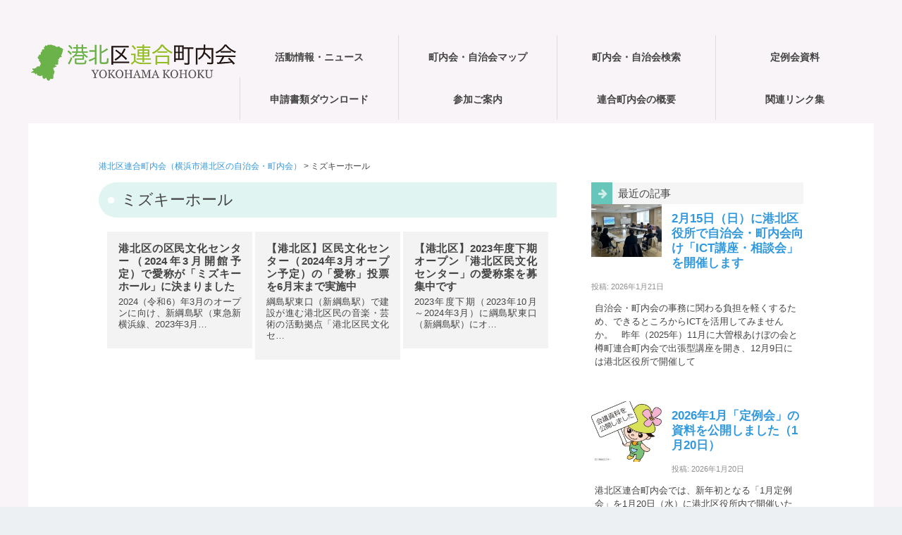

--- FILE ---
content_type: text/html; charset=UTF-8
request_url: https://kohoku-rengou.net/tag/%E3%83%9F%E3%82%BA%E3%82%AD%E3%83%BC%E3%83%9B%E3%83%BC%E3%83%AB/
body_size: 44060
content:

<!DOCTYPE html><html lang="ja"><head><meta charset="UTF-8" /><meta name="viewport" content="width=device-width,initial-scale=1.0"><meta name="format-detection" content="telephone=no" /><link rel="stylesheet" href="https://kohoku-rengou.net/wp-content/cache/autoptimize/autoptimize_single_9a8cff19158e4686b34e0ce93b7dce2d.php" type="text/css" /><link rel="stylesheet" href="https://kohoku-rengou.net/wp-content/cache/autoptimize/autoptimize_single_e9eff5a6ea56a287ada1f392214f1812.php" type="text/css" /><link href="https://maxcdn.bootstrapcdn.com/font-awesome/4.7.0/css/font-awesome.min.css" rel="stylesheet" integrity="sha384-wvfXpqpZZVQGK6TAh5PVlGOfQNHSoD2xbE+QkPxCAFlNEevoEH3Sl0sibVcOQVnN" crossorigin="anonymous"><link rel="alternate" type="application/rss+xml" title="RSS 2.0" href="https://kohoku-rengou.net/feed/" /><link rel="alternate" type="text/xml" title="RSS .92" href="https://kohoku-rengou.net/feed/rss/" /><link rel="alternate" type="application/atom+xml" title="Atom 0.3" href="https://kohoku-rengou.net/feed/atom/" /><link rel="pingback" href="https://kohoku-rengou.net/xmlrpc.php" /><link rel="start" href="https://kohoku-rengou.net" title="Home" /><style>img:is([sizes="auto" i], [sizes^="auto," i]) { contain-intrinsic-size: 3000px 1500px }</style><title>ミズキーホール | 港北区連合町内会（横浜市港北区の自治会・町内会）</title><meta name="robots" content="max-image-preview:large" /><link rel="canonical" href="https://kohoku-rengou.net/tag/%e3%83%9f%e3%82%ba%e3%82%ad%e3%83%bc%e3%83%9b%e3%83%bc%e3%83%ab/" /><meta name="generator" content="All in One SEO (AIOSEO) 4.8.1.1" /> <script type="application/ld+json" class="aioseo-schema">{"@context":"https:\/\/schema.org","@graph":[{"@type":"BreadcrumbList","@id":"https:\/\/kohoku-rengou.net\/tag\/%E3%83%9F%E3%82%BA%E3%82%AD%E3%83%BC%E3%83%9B%E3%83%BC%E3%83%AB\/#breadcrumblist","itemListElement":[{"@type":"ListItem","@id":"https:\/\/kohoku-rengou.net\/#listItem","position":1,"name":"\u5bb6","item":"https:\/\/kohoku-rengou.net\/","nextItem":{"@type":"ListItem","@id":"https:\/\/kohoku-rengou.net\/tag\/%e3%83%9f%e3%82%ba%e3%82%ad%e3%83%bc%e3%83%9b%e3%83%bc%e3%83%ab\/#listItem","name":"\u30df\u30ba\u30ad\u30fc\u30db\u30fc\u30eb"}},{"@type":"ListItem","@id":"https:\/\/kohoku-rengou.net\/tag\/%e3%83%9f%e3%82%ba%e3%82%ad%e3%83%bc%e3%83%9b%e3%83%bc%e3%83%ab\/#listItem","position":2,"name":"\u30df\u30ba\u30ad\u30fc\u30db\u30fc\u30eb","previousItem":{"@type":"ListItem","@id":"https:\/\/kohoku-rengou.net\/#listItem","name":"\u5bb6"}}]},{"@type":"CollectionPage","@id":"https:\/\/kohoku-rengou.net\/tag\/%E3%83%9F%E3%82%BA%E3%82%AD%E3%83%BC%E3%83%9B%E3%83%BC%E3%83%AB\/#collectionpage","url":"https:\/\/kohoku-rengou.net\/tag\/%E3%83%9F%E3%82%BA%E3%82%AD%E3%83%BC%E3%83%9B%E3%83%BC%E3%83%AB\/","name":"\u30df\u30ba\u30ad\u30fc\u30db\u30fc\u30eb | \u6e2f\u5317\u533a\u9023\u5408\u753a\u5185\u4f1a\uff08\u6a2a\u6d5c\u5e02\u6e2f\u5317\u533a\u306e\u81ea\u6cbb\u4f1a\u30fb\u753a\u5185\u4f1a\uff09","inLanguage":"ja","isPartOf":{"@id":"https:\/\/kohoku-rengou.net\/#website"},"breadcrumb":{"@id":"https:\/\/kohoku-rengou.net\/tag\/%E3%83%9F%E3%82%BA%E3%82%AD%E3%83%BC%E3%83%9B%E3%83%BC%E3%83%AB\/#breadcrumblist"}},{"@type":"Organization","@id":"https:\/\/kohoku-rengou.net\/#organization","name":"\u6e2f\u5317\u533a\u9023\u5408\u753a\u5185\u4f1a","description":"\u6a2a\u6d5c\u5e02\u6e2f\u5317\u533a\u306e\u9023\u5408\u753a\u5185\u4f1a\uff08\u533a\u9023\u4f1a\uff09\u516c\u5f0f\u30db\u30fc\u30e0\u30da\u30fc\u30b8 \u6e2f\u5317\u533a\u9023\u5408\u753a\u5185\u4f1a\u306f\u6a2a\u6d5c\u5e02\u6e2f\u5317\u533a\u306e13\u5730\u533a\u3067\u6d3b\u52d5\u3059\u308b\u753a\u5185\u4f1a\u30fb\u81ea\u6cbb\u4f1a\u306e\u4ee3\u8868\u8005\u304c\u96c6\u307e\u308a\u69cb\u6210\u3057\u3066\u3044\u307e\u3059","url":"https:\/\/kohoku-rengou.net\/"},{"@type":"WebSite","@id":"https:\/\/kohoku-rengou.net\/#website","url":"https:\/\/kohoku-rengou.net\/","name":"\u6e2f\u5317\u533a\u9023\u5408\u753a\u5185\u4f1a\uff5e\u3053\u3046\u307b\u304f\u306e\u753a\u5185\u4f1a\u30fb\u81ea\u6cbb\u4f1a","alternateName":"\u6e2f\u5317\u533a\u9023\u5408\u753a\u5185\u4f1a","description":"\u6a2a\u6d5c\u5e02\u6e2f\u5317\u533a\u306e\u9023\u5408\u753a\u5185\u4f1a\uff08\u533a\u9023\u4f1a\uff09\u516c\u5f0f\u30db\u30fc\u30e0\u30da\u30fc\u30b8","inLanguage":"ja","publisher":{"@id":"https:\/\/kohoku-rengou.net\/#organization"}}]}</script> <link rel='dns-prefetch' href='//www.googletagmanager.com' /> <script type="text/javascript" id="wpp-js" src="https://kohoku-rengou.net/wp-content/plugins/wordpress-popular-posts/assets/js/wpp.min.js?ver=7.3.1" data-sampling="0" data-sampling-rate="100" data-api-url="https://kohoku-rengou.net/wp-json/wordpress-popular-posts" data-post-id="0" data-token="ece79c6f5e" data-lang="0" data-debug="0"></script> <link rel="alternate" type="application/rss+xml" title="港北区連合町内会（横浜市港北区の自治会・町内会） &raquo; ミズキーホール タグのフィード" href="https://kohoku-rengou.net/tag/%e3%83%9f%e3%82%ba%e3%82%ad%e3%83%bc%e3%83%9b%e3%83%bc%e3%83%ab/feed/" /> <script defer src="[data-uri]"></script> <style id='wp-emoji-styles-inline-css' type='text/css'>img.wp-smiley, img.emoji {
		display: inline !important;
		border: none !important;
		box-shadow: none !important;
		height: 1em !important;
		width: 1em !important;
		margin: 0 0.07em !important;
		vertical-align: -0.1em !important;
		background: none !important;
		padding: 0 !important;
	}</style><link rel='stylesheet' id='wp-block-library-css' href='https://kohoku-rengou.net/wp-includes/css/dist/block-library/style.min.css?ver=6.8.3' type='text/css' media='all' /><style id='classic-theme-styles-inline-css' type='text/css'>/*! This file is auto-generated */
.wp-block-button__link{color:#fff;background-color:#32373c;border-radius:9999px;box-shadow:none;text-decoration:none;padding:calc(.667em + 2px) calc(1.333em + 2px);font-size:1.125em}.wp-block-file__button{background:#32373c;color:#fff;text-decoration:none}</style><style id='global-styles-inline-css' type='text/css'>:root{--wp--preset--aspect-ratio--square: 1;--wp--preset--aspect-ratio--4-3: 4/3;--wp--preset--aspect-ratio--3-4: 3/4;--wp--preset--aspect-ratio--3-2: 3/2;--wp--preset--aspect-ratio--2-3: 2/3;--wp--preset--aspect-ratio--16-9: 16/9;--wp--preset--aspect-ratio--9-16: 9/16;--wp--preset--color--black: #000000;--wp--preset--color--cyan-bluish-gray: #abb8c3;--wp--preset--color--white: #ffffff;--wp--preset--color--pale-pink: #f78da7;--wp--preset--color--vivid-red: #cf2e2e;--wp--preset--color--luminous-vivid-orange: #ff6900;--wp--preset--color--luminous-vivid-amber: #fcb900;--wp--preset--color--light-green-cyan: #7bdcb5;--wp--preset--color--vivid-green-cyan: #00d084;--wp--preset--color--pale-cyan-blue: #8ed1fc;--wp--preset--color--vivid-cyan-blue: #0693e3;--wp--preset--color--vivid-purple: #9b51e0;--wp--preset--gradient--vivid-cyan-blue-to-vivid-purple: linear-gradient(135deg,rgba(6,147,227,1) 0%,rgb(155,81,224) 100%);--wp--preset--gradient--light-green-cyan-to-vivid-green-cyan: linear-gradient(135deg,rgb(122,220,180) 0%,rgb(0,208,130) 100%);--wp--preset--gradient--luminous-vivid-amber-to-luminous-vivid-orange: linear-gradient(135deg,rgba(252,185,0,1) 0%,rgba(255,105,0,1) 100%);--wp--preset--gradient--luminous-vivid-orange-to-vivid-red: linear-gradient(135deg,rgba(255,105,0,1) 0%,rgb(207,46,46) 100%);--wp--preset--gradient--very-light-gray-to-cyan-bluish-gray: linear-gradient(135deg,rgb(238,238,238) 0%,rgb(169,184,195) 100%);--wp--preset--gradient--cool-to-warm-spectrum: linear-gradient(135deg,rgb(74,234,220) 0%,rgb(151,120,209) 20%,rgb(207,42,186) 40%,rgb(238,44,130) 60%,rgb(251,105,98) 80%,rgb(254,248,76) 100%);--wp--preset--gradient--blush-light-purple: linear-gradient(135deg,rgb(255,206,236) 0%,rgb(152,150,240) 100%);--wp--preset--gradient--blush-bordeaux: linear-gradient(135deg,rgb(254,205,165) 0%,rgb(254,45,45) 50%,rgb(107,0,62) 100%);--wp--preset--gradient--luminous-dusk: linear-gradient(135deg,rgb(255,203,112) 0%,rgb(199,81,192) 50%,rgb(65,88,208) 100%);--wp--preset--gradient--pale-ocean: linear-gradient(135deg,rgb(255,245,203) 0%,rgb(182,227,212) 50%,rgb(51,167,181) 100%);--wp--preset--gradient--electric-grass: linear-gradient(135deg,rgb(202,248,128) 0%,rgb(113,206,126) 100%);--wp--preset--gradient--midnight: linear-gradient(135deg,rgb(2,3,129) 0%,rgb(40,116,252) 100%);--wp--preset--font-size--small: 13px;--wp--preset--font-size--medium: 20px;--wp--preset--font-size--large: 36px;--wp--preset--font-size--x-large: 42px;--wp--preset--spacing--20: 0.44rem;--wp--preset--spacing--30: 0.67rem;--wp--preset--spacing--40: 1rem;--wp--preset--spacing--50: 1.5rem;--wp--preset--spacing--60: 2.25rem;--wp--preset--spacing--70: 3.38rem;--wp--preset--spacing--80: 5.06rem;--wp--preset--shadow--natural: 6px 6px 9px rgba(0, 0, 0, 0.2);--wp--preset--shadow--deep: 12px 12px 50px rgba(0, 0, 0, 0.4);--wp--preset--shadow--sharp: 6px 6px 0px rgba(0, 0, 0, 0.2);--wp--preset--shadow--outlined: 6px 6px 0px -3px rgba(255, 255, 255, 1), 6px 6px rgba(0, 0, 0, 1);--wp--preset--shadow--crisp: 6px 6px 0px rgba(0, 0, 0, 1);}:where(.is-layout-flex){gap: 0.5em;}:where(.is-layout-grid){gap: 0.5em;}body .is-layout-flex{display: flex;}.is-layout-flex{flex-wrap: wrap;align-items: center;}.is-layout-flex > :is(*, div){margin: 0;}body .is-layout-grid{display: grid;}.is-layout-grid > :is(*, div){margin: 0;}:where(.wp-block-columns.is-layout-flex){gap: 2em;}:where(.wp-block-columns.is-layout-grid){gap: 2em;}:where(.wp-block-post-template.is-layout-flex){gap: 1.25em;}:where(.wp-block-post-template.is-layout-grid){gap: 1.25em;}.has-black-color{color: var(--wp--preset--color--black) !important;}.has-cyan-bluish-gray-color{color: var(--wp--preset--color--cyan-bluish-gray) !important;}.has-white-color{color: var(--wp--preset--color--white) !important;}.has-pale-pink-color{color: var(--wp--preset--color--pale-pink) !important;}.has-vivid-red-color{color: var(--wp--preset--color--vivid-red) !important;}.has-luminous-vivid-orange-color{color: var(--wp--preset--color--luminous-vivid-orange) !important;}.has-luminous-vivid-amber-color{color: var(--wp--preset--color--luminous-vivid-amber) !important;}.has-light-green-cyan-color{color: var(--wp--preset--color--light-green-cyan) !important;}.has-vivid-green-cyan-color{color: var(--wp--preset--color--vivid-green-cyan) !important;}.has-pale-cyan-blue-color{color: var(--wp--preset--color--pale-cyan-blue) !important;}.has-vivid-cyan-blue-color{color: var(--wp--preset--color--vivid-cyan-blue) !important;}.has-vivid-purple-color{color: var(--wp--preset--color--vivid-purple) !important;}.has-black-background-color{background-color: var(--wp--preset--color--black) !important;}.has-cyan-bluish-gray-background-color{background-color: var(--wp--preset--color--cyan-bluish-gray) !important;}.has-white-background-color{background-color: var(--wp--preset--color--white) !important;}.has-pale-pink-background-color{background-color: var(--wp--preset--color--pale-pink) !important;}.has-vivid-red-background-color{background-color: var(--wp--preset--color--vivid-red) !important;}.has-luminous-vivid-orange-background-color{background-color: var(--wp--preset--color--luminous-vivid-orange) !important;}.has-luminous-vivid-amber-background-color{background-color: var(--wp--preset--color--luminous-vivid-amber) !important;}.has-light-green-cyan-background-color{background-color: var(--wp--preset--color--light-green-cyan) !important;}.has-vivid-green-cyan-background-color{background-color: var(--wp--preset--color--vivid-green-cyan) !important;}.has-pale-cyan-blue-background-color{background-color: var(--wp--preset--color--pale-cyan-blue) !important;}.has-vivid-cyan-blue-background-color{background-color: var(--wp--preset--color--vivid-cyan-blue) !important;}.has-vivid-purple-background-color{background-color: var(--wp--preset--color--vivid-purple) !important;}.has-black-border-color{border-color: var(--wp--preset--color--black) !important;}.has-cyan-bluish-gray-border-color{border-color: var(--wp--preset--color--cyan-bluish-gray) !important;}.has-white-border-color{border-color: var(--wp--preset--color--white) !important;}.has-pale-pink-border-color{border-color: var(--wp--preset--color--pale-pink) !important;}.has-vivid-red-border-color{border-color: var(--wp--preset--color--vivid-red) !important;}.has-luminous-vivid-orange-border-color{border-color: var(--wp--preset--color--luminous-vivid-orange) !important;}.has-luminous-vivid-amber-border-color{border-color: var(--wp--preset--color--luminous-vivid-amber) !important;}.has-light-green-cyan-border-color{border-color: var(--wp--preset--color--light-green-cyan) !important;}.has-vivid-green-cyan-border-color{border-color: var(--wp--preset--color--vivid-green-cyan) !important;}.has-pale-cyan-blue-border-color{border-color: var(--wp--preset--color--pale-cyan-blue) !important;}.has-vivid-cyan-blue-border-color{border-color: var(--wp--preset--color--vivid-cyan-blue) !important;}.has-vivid-purple-border-color{border-color: var(--wp--preset--color--vivid-purple) !important;}.has-vivid-cyan-blue-to-vivid-purple-gradient-background{background: var(--wp--preset--gradient--vivid-cyan-blue-to-vivid-purple) !important;}.has-light-green-cyan-to-vivid-green-cyan-gradient-background{background: var(--wp--preset--gradient--light-green-cyan-to-vivid-green-cyan) !important;}.has-luminous-vivid-amber-to-luminous-vivid-orange-gradient-background{background: var(--wp--preset--gradient--luminous-vivid-amber-to-luminous-vivid-orange) !important;}.has-luminous-vivid-orange-to-vivid-red-gradient-background{background: var(--wp--preset--gradient--luminous-vivid-orange-to-vivid-red) !important;}.has-very-light-gray-to-cyan-bluish-gray-gradient-background{background: var(--wp--preset--gradient--very-light-gray-to-cyan-bluish-gray) !important;}.has-cool-to-warm-spectrum-gradient-background{background: var(--wp--preset--gradient--cool-to-warm-spectrum) !important;}.has-blush-light-purple-gradient-background{background: var(--wp--preset--gradient--blush-light-purple) !important;}.has-blush-bordeaux-gradient-background{background: var(--wp--preset--gradient--blush-bordeaux) !important;}.has-luminous-dusk-gradient-background{background: var(--wp--preset--gradient--luminous-dusk) !important;}.has-pale-ocean-gradient-background{background: var(--wp--preset--gradient--pale-ocean) !important;}.has-electric-grass-gradient-background{background: var(--wp--preset--gradient--electric-grass) !important;}.has-midnight-gradient-background{background: var(--wp--preset--gradient--midnight) !important;}.has-small-font-size{font-size: var(--wp--preset--font-size--small) !important;}.has-medium-font-size{font-size: var(--wp--preset--font-size--medium) !important;}.has-large-font-size{font-size: var(--wp--preset--font-size--large) !important;}.has-x-large-font-size{font-size: var(--wp--preset--font-size--x-large) !important;}
:where(.wp-block-post-template.is-layout-flex){gap: 1.25em;}:where(.wp-block-post-template.is-layout-grid){gap: 1.25em;}
:where(.wp-block-columns.is-layout-flex){gap: 2em;}:where(.wp-block-columns.is-layout-grid){gap: 2em;}
:root :where(.wp-block-pullquote){font-size: 1.5em;line-height: 1.6;}</style><link rel='stylesheet' id='wordpress-popular-posts-css-css' href='https://kohoku-rengou.net/wp-content/cache/autoptimize/autoptimize_single_c45f68fb3fc3a1b08f93a0827ea4b067.php?ver=7.3.1' type='text/css' media='all' /><link rel='stylesheet' id='wp-pagenavi-css' href='https://kohoku-rengou.net/wp-content/cache/autoptimize/autoptimize_single_73d29ecb3ae4eb2b78712fab3a46d32d.php?ver=2.70' type='text/css' media='all' /> <script defer type="text/javascript" src="https://kohoku-rengou.net/wp-includes/js/jquery/jquery.min.js?ver=3.7.1" id="jquery-core-js"></script> <script defer type="text/javascript" src="https://kohoku-rengou.net/wp-includes/js/jquery/jquery-migrate.min.js?ver=3.4.1" id="jquery-migrate-js"></script>    <script defer type="text/javascript" src="https://www.googletagmanager.com/gtag/js?id=GT-TX9CDDF" id="google_gtagjs-js"></script> <script defer id="google_gtagjs-js-after" src="[data-uri]"></script> <link rel="EditURI" type="application/rsd+xml" title="RSD" href="https://kohoku-rengou.net/xmlrpc.php?rsd" /><meta name="generator" content="WordPress 6.8.3" /><meta name="generator" content="Site Kit by Google 1.150.0" /><style id="wpp-loading-animation-styles">@-webkit-keyframes bgslide{from{background-position-x:0}to{background-position-x:-200%}}@keyframes bgslide{from{background-position-x:0}to{background-position-x:-200%}}.wpp-widget-block-placeholder,.wpp-shortcode-placeholder{margin:0 auto;width:60px;height:3px;background:#dd3737;background:linear-gradient(90deg,#dd3737 0%,#571313 10%,#dd3737 100%);background-size:200% auto;border-radius:3px;-webkit-animation:bgslide 1s infinite linear;animation:bgslide 1s infinite linear}</style><style type="text/css">/* 基本設定 */
body {color: #444444; font-size: 0.875em; line-height: 1.6em;}
#ptitle {color: #81d742;}
#ptitle a {color: #81d742; text-decoration:none;}
/* Link color */
a {color:#3399DD;}
a:hover {color:#CC0066;}
#contents-white #post-list-split  h3 a:hover{color:#CC0066;}
#contents-white #post-list-box  h3 a:hover{color:#CC0066;}
#post-list-card article h4 a:hover{color:#CC0066;}
#post-list-img article h3 a:hover {color:#CC0066;}
#related-posts  article h5 a:hover {color:#CC0066;}
.comments .reply a:hover{color:#CC0066;}
.sidebar-wrapper ul li a:hover{color:#CC0066;}
.footer-wrapper a:hover{color:#CC0066;}
.rank-post .p-post a:hover{color:#CC0066;}
.source a:hover{color:#CC0066;}
/*  ヘッダーナビゲーション  */
#gnav nav ul {font-size: 0.99em;}
#gnav nav  ul  li {width: 25%;}
#gnav nav > ul > li  ul li a{background: #66C6BA; }
#gnav nav > ul > li:hover > a{background: #66C6BA; }
#gnav nav > ul > li  ul li:hover > a{background: #66C6BA; }
#gnav nav  > ul  >li.current-menu-parent >a, #gnav nav > ul  > li.current-menu-item > a {background: #66C6BA;}
/* コンテンツ */
.heading-title, .subheading-title{background: rgba(102,198,186,0.2);}
/* トップページ等設定 */
#info, #contents-color {background-color: #66C6BA;}
/* ２カラム用設定 */
.archive #contents {float: left; width: auto; max-width: calc(100% - 350px); margin: 0; padding: 0; text-align: justify; text-justify: inter-ideograph;}
.single #containar-inner{max-width: 1000px;}
.single #contents {float: left; width: auto; max-width: calc(100% - 350px); margin: 0; padding: 0; text-align: justify; text-justify: inter-ideograph;}
.page #containar-inner{max-width: 1000px;}
.page #contents {float: left; width: auto; max-width: calc(100% - 350px); margin: 0; padding: 0; text-align: justify; text-justify: inter-ideograph;}
/* リスト表示01 */
.p-list article {border-color: 1px dotted #66C6BA; }
/*  続きを読む  */
.next  a:hover {background-color: #66C6BA;}
#contents-color .next  a:hover {background-color: #649DAD;}
/* サイドバー */
.sidebar-wrapper h4{border-color: #66C6BA;}
/* フッター */
.footer-wrapper h4{background: rgba(102,198,186,0.2);}
/* ページナビ */
.wp-pagenavi a:hover{background-color:#649DAD;}
.wp-pagenavi span.current{background-color:#66C6BA;}
/* ------ピックアップ記事等 */
.rank-post .p-post .num2{background-color:#66C6BA;}
/*  検索フォーム  */
#searchsubmit:hover {background-color: #66C6BA;}
/* タグクラウド */
.tagcloud  a:hover {background: #66C6BA; color: #FFF;}
/* 投稿 */
.doc {font-size: 1.08em; line-height: 2.0em;}
/*  サイドバー位置  */
.archive #contents, .single #contents, .page #contents {float: left;}
.archive #sidebar, .single #sidebar, .page #sidebar {float: right;}
#gnav-btn a{color: #66C6BA;}

@media screen and (max-width: 979px) {
  /* コンテンツ */
  .archive #contents, .single #contents, .page #contents{float: none; max-width: 100%;}
}</style><style type="text/css" id="custom-background-css">body.custom-background { background-color: #f9f4f7; }</style><link rel="icon" href="https://kohoku-rengou.net/wp-content/uploads/2020/08/cropped-siteicon-1-32x32.png" sizes="32x32" /><link rel="icon" href="https://kohoku-rengou.net/wp-content/uploads/2020/08/cropped-siteicon-1-192x192.png" sizes="192x192" /><link rel="apple-touch-icon" href="https://kohoku-rengou.net/wp-content/uploads/2020/08/cropped-siteicon-1-180x180.png" /><meta name="msapplication-TileImage" content="https://kohoku-rengou.net/wp-content/uploads/2020/08/cropped-siteicon-1-270x270.png" /> <!--[if lt IE 9]> <script src="http://html5shiv.googlecode.com/svn/trunk/html5.js"></script> <script src="https://kohoku-rengou.net/wp-content/themes/a1410/js/respond.min.js"></script> <![endif]--></head><body class="archive tag tag-82 custom-background wp-theme-a1410"><div id="wrapper"><header><div id="gnav-btn"><div><a class="fa fa-bars" href="#"></a></div></div><div id="header-inner"><div id="ptitle"><a href="https://kohoku-rengou.net"><img src="https://kohoku-rengou.net/wp-content/uploads/2020/08/minirogo_300.png" alt="港北区連合町内会（横浜市港北区の自治会・町内会）" /></a></div><div id="gnav"><nav><ul><li><a href="https://kohoku-rengou.net/news/"><span class="target">活動情報・ニュース</span></a></li><li><a href="https://kohoku-rengou.net/area_info/"><span class="target">町内会・自治会マップ</span></a></li><li><a href="https://kohoku-rengou.net/area_search/"><span class="target">町内会・自治会検索</span></a></li><li><a href="https://kohoku-rengou.net/meeting_materials/"><span class="target">定例会資料</span></a></li><li><a href="https://kohoku-rengou.net/documents/"><span class="target">申請書類ダウンロード</span></a></li><li><a href="https://kohoku-rengou.net/joining/"><span class="target">参加ご案内</span></a></li><li><a href="https://kohoku-rengou.net/information/"><span class="target">連合町内会の概要</span></a><ul class="sub-menu"><li><a href="https://kohoku-rengou.net/information/video/"><span class="target">映像と動画のページ</span></a></li></ul></li><li><a href="https://kohoku-rengou.net/link/"><span class="target">関連リンク集</span></a></li></ul></nav></div></div></header><div class="clr"></div><div id="containar"><div id="containar-inner"><div id="plist"> <span property="itemListElement" typeof="ListItem"><a property="item" typeof="WebPage" title="Go to 港北区連合町内会（横浜市港北区の自治会・町内会）." href="https://kohoku-rengou.net" class="home" ><span property="name">港北区連合町内会（横浜市港北区の自治会・町内会）</span></a><meta property="position" content="1"></span> &gt; <span property="itemListElement" typeof="ListItem"><span property="name" class="archive taxonomy post_tag current-item">ミズキーホール</span><meta property="url" content="https://kohoku-rengou.net/tag/%e3%83%9f%e3%82%ba%e3%82%ad%e3%83%bc%e3%83%9b%e3%83%bc%e3%83%ab/"><meta property="position" content="2"></span></div><div id="contents"><h1 class="heading-title">ミズキーホール</h1><div id="post-list-card"><article><div class="inner"><h4><a href="https://kohoku-rengou.net/kuminbunka_center-3/">港北区の区民文化センター（2024年3月開館予定）で愛称が「ミズキーホール」に決まりました</a></h4><p>2024（令和6）年3月のオープンに向け、新綱島駅（東急新横浜線、2023年3月…</p></div></article><article><div class="inner"><h4><a href="https://kohoku-rengou.net/kuminbunka_center-2/">【港北区】区民文化センター（2024年3月オープン予定）の「愛称」投票を6月末まで実施中</a></h4><p>綱島駅東口（新綱島駅）で建設が進む港北区民の音楽・芸術の活動拠点「港北区民文化セ…</p></div></article><article><div class="inner"><h4><a href="https://kohoku-rengou.net/kuminbunka_center/">【港北区】2023年度下期オープン「港北区民文化センター」の愛称案を募集中です</a></h4><p>2023年度下期（2023年10月～2024年3月）に綱島駅東口（新綱島駅）にオ…</p></div></article><div class="clr"></div> <br /></div><div class="clr"></div></div><div id="sidebar"><div id="sidebar1"><div id="custom_post_widget-17" class="sidebar-wrapper"><h4>最近の記事</h4><div class="su-posts su-posts-default-loop "><div id="su-post-6500" class="su-post "> <a class="su-post-thumbnail" href="https://kohoku-rengou.net/event_2026-4/"><img loading="lazy" decoding="async" width="400" height="300" src="https://kohoku-rengou.net/wp-content/uploads/2026/01/pp260121p01-400x300.jpg" class="attachment-post-thumbnail size-post-thumbnail wp-post-image" alt="" srcset="https://kohoku-rengou.net/wp-content/uploads/2026/01/pp260121p01-400x300.jpg 400w, https://kohoku-rengou.net/wp-content/uploads/2026/01/pp260121p01-120x90.jpg 120w" sizes="auto, (max-width: 400px) 100vw, 400px" /></a><h2 class="su-post-title"><a href="https://kohoku-rengou.net/event_2026-4/">2月15日（日）に港北区役所で自治会・町内会向け「ICT講座・相談会」を開催します</a></h2><div class="su-post-meta"> 投稿: 2026年1月21日</div><div class="su-post-excerpt"><p>自治会・町内会の事務に関わる負担を軽くするため、できるところからICTを活用してみませんか。 &nbsp; 昨年（2025年）11月に大曽根あけぼの会と樽町連合町内会で出張型講座を開き、12月9日には港北区役所で開催して</p></div></div><div id="su-post-6497" class="su-post "> <a class="su-post-thumbnail" href="https://kohoku-rengou.net/202612_materials/"><img loading="lazy" decoding="async" width="350" height="300" src="https://kohoku-rengou.net/wp-content/uploads/2020/09/siryou_kokai_350-350x300.jpg" class="attachment-post-thumbnail size-post-thumbnail wp-post-image" alt="資料公開" /></a><h2 class="su-post-title"><a href="https://kohoku-rengou.net/202612_materials/">2026年1月「定例会」の資料を公開しました（1月20日）</a></h2><div class="su-post-meta"> 投稿: 2026年1月20日</div><div class="su-post-excerpt"><p>港北区連合町内会では、新年初となる「1月定例会」を1月20日（水）に港北区役所内で開催いたしました。 &nbsp; 今回は2カ月ぶりの開催となるため資料が多くなっています。 &nbsp; 議題・報告では、「横浜地域活動・</p></div></div><div id="su-post-6438" class="su-post "> <a class="su-post-thumbnail" href="https://kohoku-rengou.net/event_2026-3/"><img loading="lazy" decoding="async" width="400" height="300" src="https://kohoku-rengou.net/wp-content/uploads/2026/01/pp260111p001-400x300.jpg" class="attachment-post-thumbnail size-post-thumbnail wp-post-image" alt="" srcset="https://kohoku-rengou.net/wp-content/uploads/2026/01/pp260111p001-400x300.jpg 400w, https://kohoku-rengou.net/wp-content/uploads/2026/01/pp260111p001-120x90.jpg 120w" sizes="auto, (max-width: 400px) 100vw, 400px" /></a><h2 class="su-post-title"><a href="https://kohoku-rengou.net/event_2026-3/">2026（令和8）年「港北区消防出初式」を無事開催、新年祝う晴天に恵まれました</a></h2><div class="su-post-meta"> 投稿: 2026年1月11日</div><div class="su-post-excerpt"><p>令和8年港北区消防出初式実行委員会（委員長・青博孝）と港北消防署、港北消防団は、2026（令和8）年1月10日（土）に「消防出初式（でぞめしき）」を新横浜公園 （日産スタジアム）の 「第1駐車場」で開催しました。 &#038;nb</p></div></div><div id="su-post-6402" class="su-post "> <a class="su-post-thumbnail" href="https://kohoku-rengou.net/event_2026-2/"><img loading="lazy" decoding="async" width="400" height="300" src="https://kohoku-rengou.net/wp-content/uploads/2026/01/pp260105p001-400x300.jpg" class="attachment-post-thumbnail size-post-thumbnail wp-post-image" alt="" srcset="https://kohoku-rengou.net/wp-content/uploads/2026/01/pp260105p001-400x300.jpg 400w, https://kohoku-rengou.net/wp-content/uploads/2026/01/pp260105p001-300x225.jpg 300w, https://kohoku-rengou.net/wp-content/uploads/2026/01/pp260105p001-200x150.jpg 200w, https://kohoku-rengou.net/wp-content/uploads/2026/01/pp260105p001-768x576.jpg 768w, https://kohoku-rengou.net/wp-content/uploads/2026/01/pp260105p001-120x90.jpg 120w, https://kohoku-rengou.net/wp-content/uploads/2026/01/pp260105p001.jpg 1000w" sizes="auto, (max-width: 400px) 100vw, 400px" /></a><h2 class="su-post-title"><a href="https://kohoku-rengou.net/event_2026-2/">2026（令和8）年「港北区新年賀詞交換会」を開催、多くのご来場ありがとうございました</a></h2><div class="su-post-meta"> 投稿: 2026年1月6日</div><div class="su-post-excerpt"><p>港北区新年賀詞交換会実行委員会（委員長・青博孝）は、今年（2026年＝令和8年）の「港北区新年賀詞交換会」を1月5日（月）に新横浜プリンスホテルで開催しました。 &nbsp; 当日は約400人の皆様にご来場をいただき、誠</p></div></div><div id="su-post-6394" class="su-post "> <a class="su-post-thumbnail" href="https://kohoku-rengou.net/event_2026/"><img loading="lazy" decoding="async" width="400" height="300" src="https://kohoku-rengou.net/wp-content/uploads/2025/12/p251220pp000-400x300.jpg" class="attachment-post-thumbnail size-post-thumbnail wp-post-image" alt="" srcset="https://kohoku-rengou.net/wp-content/uploads/2025/12/p251220pp000-400x300.jpg 400w, https://kohoku-rengou.net/wp-content/uploads/2025/12/p251220pp000-120x90.jpg 120w" sizes="auto, (max-width: 400px) 100vw, 400px" /></a><h2 class="su-post-title"><a href="https://kohoku-rengou.net/event_2026/">2026（令和8）年の「港北区消防出初式」は1月10日（土）に新横浜公園で開催</a></h2><div class="su-post-meta"> 投稿: 2025年12月20日</div><div class="su-post-excerpt"><p>令和8年の「消防出初式（でぞめしき）」（港北区消防出初式実行委員会主催、委員長・青博孝）は新年2026（令和8）年1月10日（土）に新横浜公園 （日産スタジアム）の 「第1駐車場」で開催されます。 &nbsp; 今年も当</p></div></div></div></div></div><div id="sidebar2"><div id="nav_menu-4" class="sidebar-wrapper"><h4>カテゴリ</h4><div class="menu-topmenu-container"><ul id="menu-topmenu-1" class="menu"><li><a href="https://kohoku-rengou.net/news/">活動情報・ニュース</a></li><li><a href="https://kohoku-rengou.net/area_info/">町内会・自治会マップ</a></li><li><a href="https://kohoku-rengou.net/area_search/">町内会・自治会検索</a></li><li><a href="https://kohoku-rengou.net/meeting_materials/">定例会資料</a></li><li><a href="https://kohoku-rengou.net/documents/">申請書類ダウンロード</a></li><li><a href="https://kohoku-rengou.net/joining/">参加ご案内</a></li><li><a href="https://kohoku-rengou.net/information/">連合町内会の概要</a><ul class="sub-menu"><li><a href="https://kohoku-rengou.net/information/video/">映像と動画のページ</a></li></ul></li><li><a href="https://kohoku-rengou.net/link/">関連リンク集</a></li></ul></div></div><div id="nav_menu-5" class="sidebar-wrapper"><h4>町内会・自治会の紹介</h4><div class="menu-%e3%83%a1%e3%83%8b%e3%83%a5%e3%83%bc2%ef%bc%88%e5%90%84%e7%94%ba%e5%86%85%e4%bc%9a%e3%81%82%e3%82%8a%ef%bc%89-container"><ul id="menu-%e3%83%a1%e3%83%8b%e3%83%a5%e3%83%bc2%ef%bc%88%e5%90%84%e7%94%ba%e5%86%85%e4%bc%9a%e3%81%82%e3%82%8a%ef%bc%89" class="menu"><li><a href="https://kohoku-rengou.net/area_info/hiyoshi/">日吉地区連合町内会の紹介</a></li><li><a href="https://kohoku-rengou.net/area_info/tsunashima/">綱島地区連合自治会の紹介</a></li><li><a href="https://kohoku-rengou.net/area_info/oosone/">大曽根自治連合会の紹介</a></li><li><a href="https://kohoku-rengou.net/area_info/tarumachi/">樽町連合町内会の紹介</a></li><li><a href="https://kohoku-rengou.net/area_info/kikuna/">菊名地区連合町内会の紹介</a></li><li><a href="https://kohoku-rengou.net/area_info/morooka/">師岡地区連合町内会の紹介</a></li><li><a href="https://kohoku-rengou.net/area_info/ookurayama/">大倉山地区連合町会の紹介</a></li><li><a href="https://kohoku-rengou.net/area_info/shinohara/">篠原地区連合自治会の紹介</a></li><li><a href="https://kohoku-rengou.net/area_info/shirosato/">城郷地区連合町内会の紹介</a></li><li><a href="https://kohoku-rengou.net/area_info/nippa/">新羽町連合町内会の紹介</a></li><li><a href="https://kohoku-rengou.net/area_info/shinyoshida/">新吉田連合町内会の紹介</a></li><li><a href="https://kohoku-rengou.net/area_info/shinyoshida_asunaro/">新吉田あすなろ連合町内会の紹介</a></li><li><a href="https://kohoku-rengou.net/area_info/takata/">高田町連合町内会の紹介</a></li></ul></div></div></div></div><div class="clr"></div></div></div><footer><div id="footer-inner"><div class="f-left"><div class="inner"><div class="footer-wrapper"><h4>港北区連合町内会へのお問い合わせ</h4><p><img loading="lazy" decoding="async" class="alignleft wp-image-297 size-full" src="https://kohoku-rengou.net/wp-content/uploads/2020/09/mizukiy.jpg" alt="港北区ミズキー" width="60" height="75" /><strong><span style="font-size: 12pt;">港北区連合町内会事務局</span></strong><br /> （港北区役所・地域振興課内）<br /> 〒222-0032 横浜市港北区大豆戸町26-1<br /> TEL：045‐540‐2234／FAX：045‐540‐2245</p></div></div></div><div class="f-center"><div class="inner"><div class="footer-wrapper"><h4>港北区連合町内会のご案内</h4><p><a href="https://kohoku-rengou.net/information/"><img loading="lazy" decoding="async" class="alignleft wp-image-229" src="https://kohoku-rengou.net/wp-content/uploads/2020/09/gaiyou_rg-150x150.jpg" alt="港北区連合町内会の概要" width="51" height="51" srcset="https://kohoku-rengou.net/wp-content/uploads/2020/09/gaiyou_rg-150x150.jpg 150w, https://kohoku-rengou.net/wp-content/uploads/2020/09/gaiyou_rg-300x300.jpg 300w, https://kohoku-rengou.net/wp-content/uploads/2020/09/gaiyou_rg.jpg 500w" sizes="auto, (max-width: 51px) 100vw, 51px" /></a></p><p><span style="font-size: 10pt;">連合町内会を組織する各町内会・自治会はこちらのページで紹介・案内しておりますので<a href="https://kohoku-rengou.net/information/">ご覧ください</a></span></p></div></div></div><div class="f-right"><div class="inner"><div class="footer-wrapper"><h4>サイトマップのご案内</h4><p><span style="font-size: 14pt;"><a href="https://kohoku-rengou.net/ps-sitemap/"><img loading="lazy" decoding="async" class="alignleft wp-image-219" src="https://kohoku-rengou.net/wp-content/uploads/2020/09/sitemap_rg-150x150.jpg" alt="サイトマップ" width="50" height="50" srcset="https://kohoku-rengou.net/wp-content/uploads/2020/09/sitemap_rg-150x150.jpg 150w, https://kohoku-rengou.net/wp-content/uploads/2020/09/sitemap_rg-300x300.jpg 300w, https://kohoku-rengou.net/wp-content/uploads/2020/09/sitemap_rg.jpg 400w" sizes="auto, (max-width: 50px) 100vw, 50px" /></a></span></p><p><span style="font-size: 10pt;">本サイトの各ページを一覧表にて紹介する<strong><a href="https://kohoku-rengou.net/ps-sitemap/">サイトマップはこちら</a></strong>で公開しています</span></p></div></div></div><div class="clr"></div></div><div id="copyright"><p>&copy; 2020 港北区連合町内会（横浜市港北区の自治会・町内会）</p></div></footer></div>  <script type="speculationrules">{"prefetch":[{"source":"document","where":{"and":[{"href_matches":"\/*"},{"not":{"href_matches":["\/wp-*.php","\/wp-admin\/*","\/wp-content\/uploads\/*","\/wp-content\/*","\/wp-content\/plugins\/*","\/wp-content\/themes\/a1410\/*","\/*\\?(.+)"]}},{"not":{"selector_matches":"a[rel~=\"nofollow\"]"}},{"not":{"selector_matches":".no-prefetch, .no-prefetch a"}}]},"eagerness":"conservative"}]}</script> <link rel='stylesheet' id='su-shortcodes-css' href='https://kohoku-rengou.net/wp-content/cache/autoptimize/autoptimize_single_db7009310a85da4afa7b273d820bf5fe.php?ver=7.4.5' type='text/css' media='all' /> <script defer type="text/javascript" src="https://kohoku-rengou.net/wp-content/cache/autoptimize/autoptimize_single_20702abd7d53e3f859071af9e51217f9.php" id="myscript-js"></script> <script defer id="wpfront-scroll-top-js-extra" src="[data-uri]"></script> <script type="text/javascript" src="https://kohoku-rengou.net/wp-content/plugins/wpfront-scroll-top/includes/assets/wpfront-scroll-top.min.js?ver=3.0.0.06281" id="wpfront-scroll-top-js" defer="defer" data-wp-strategy="defer"></script> </body></html>

--- FILE ---
content_type: text/css; charset=utf-8
request_url: https://kohoku-rengou.net/wp-content/cache/autoptimize/autoptimize_single_e9eff5a6ea56a287ada1f392214f1812.php
body_size: 3767
content:
@media screen and (max-width:1200px){#header-inner{width:98%}#containar{width:98%}}@media screen and (max-width:979px){#sidebar{float:none;width:100%;margin:20px auto 0;overflow:hidden;letter-spacing:-.4em}#sidebar1,#sidebar2{display:inline-block;width:50%;vertical-align:top;margin:0;padding:0 1%;letter-spacing:0}}@media screen and (max-width:767px){#header-inner{width:100%}#header-inner #ptitle{float:none;padding:5px}.archive #contents{margin:20px auto}#gnav-btn{position:absolute;top:15px;right:15px;display:block;z-index:10000}#gnav-btn a{display:block;width:36px;height:36px;line-height:36px;font-size:26px;border:1px solid #ccc;text-align:center;vertical-align:middle;text-decoration:none;background-color:#fff;-webkit-border-radius:5px;border-radius:5px}#gnav{width:100%;max-width:100%;margin:0;padding:0;font-size:100%;z-index:9999;display:none;border:none}#gnav nav{width:100%;margin:0;padding:0;position:static}#gnav nav ul{width:100%;list-style-type:none;height:auto;background-color:#fff;border-bottom:1px solid #ccc}#gnav nav ul li{position:relative;float:none;width:100%!important;height:auto;margin:0;text-align:left;border-right:none;overflow:hidden}#gnav nav>ul>li:first-child{border-left:none}#gnav nav ul li a{display:block;padding:1em 3em 1em .5em;color:#333!important;font-weight:400;height:auto;line-height:1.2em;text-align:left;text-decoration:none;background:#fff url(//kohoku-rengou.net/wp-content/themes/a1410/img/arrow_04.png) no-repeat right center!important;border-top:1px solid #ccc}#gnav nav ul li ul{position:static;width:100%;list-style:none;margin:0;border-bottom:none}#gnav nav>ul>li:last-child ul li{left:0}#gnav nav ul li ul li{margin:0;width:100%;height:auto;overflow:hidden}#gnav nav ul li ul li a{padding:1em 3em 1em 1em;height:auto;line-height:1.2em;text-align:left;font-size:100%;font-weight:400;background-color:#fff;border-bottom:none;border-color:#CCC!important;overflow:hidden;opacity:1.0}#gnav nav ul li:hover{border-bottom:none}#gnav nav ul li:hover>a{color:#333!important;background-color:#EFEFEF!important}#gnav nav ul li ul li:hover a{color:#333!important;background-color:#EFEFEF!important;border-bottom:none}#gnav nav ul li:hover ul li{overflow:visible;height:auto}#gnav nav ul li ul li:hover>a{color:#c06;background-color:#efefef;opacity:1.0}#gnav nav .current-menu-item,#gnav nav .current-menu-parent{border-bottom:none}#post-list-card article{width:50%}#related-posts article{display:inline-block;vertical-align:top;width:50%;margin:0;padding:5px}.f-left,.f-center,.f-right{width:50%;margin-bottom:10px}}@media screen and (max-width:479px){.alignleft,.alignright{float:none;margin:5px auto;display:block;text-align:center}#containar{width:98%;margin:0 auto}.widget_text{display:block;width:96%;margin:0 auto 10px}.single #containar-2column{margin:20px auto}#at-post-list article{display:block;width:96%;margin:0 auto 10px;padding:0}.f-list,.p-list{display:block;width:96%;margin:0 auto 10px;padding:0}#post-list-box article{display:block;width:96%;margin:0 auto 10px;padding:0}.txt-column .d-text{display:block;width:96%;margin:0 auto 10px;padding:0}#post-list-card{padding:0}#post-list-card article{display:block;width:96%;margin:0 auto 10px;padding:0}#list-img .image-set{width:50%;margin:0;padding:0}.doc{margin:1em 3%}.ads-left{float:none;margin:0 auto;text-align:center;display:block}.ads-right{float:none;margin:0 auto;text-align:center;display:block}#sidebar1,#sidebar2{display:block;width:100%;margin-bottom:10px;padding:0}.f-left,.f-center,.f-right{display:block;width:100%;margin-bottom:10px}table.scroll{display:block;width:auto;position:relative;overflow-x:auto;white-space:nowrap;-webkit-overflow-scrolling:touch}.scroll::-webkit-scrollbar{height:5px}.scroll::-webkit-scrollbar-track{background:#f1f1f1}.scroll::-webkit-scrollbar-thumb{background:#bcbcbc}input[type=button],input[type=submit]{-webkit-appearance:none}}